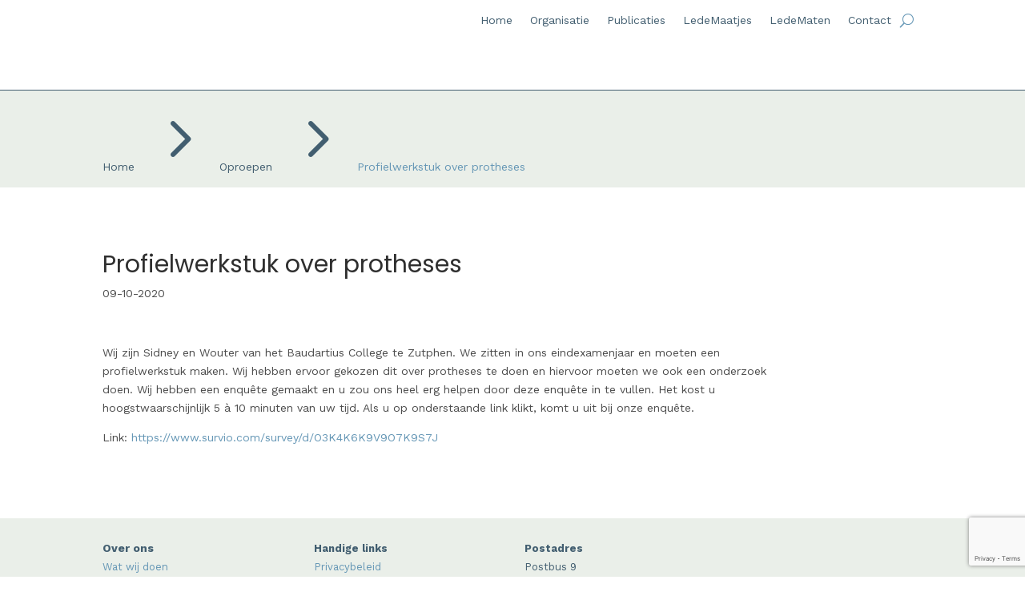

--- FILE ---
content_type: text/html; charset=utf-8
request_url: https://www.google.com/recaptcha/api2/anchor?ar=1&k=6LefijIqAAAAAG3p5J35NsC1-Bbeihm0XNinkRXT&co=aHR0cHM6Ly9rb3J0ZXJtYWFya3JhY2h0aWcuY29tOjQ0Mw..&hl=en&v=TkacYOdEJbdB_JjX802TMer9&size=invisible&anchor-ms=20000&execute-ms=15000&cb=2ds7nzbm7l0m
body_size: 45521
content:
<!DOCTYPE HTML><html dir="ltr" lang="en"><head><meta http-equiv="Content-Type" content="text/html; charset=UTF-8">
<meta http-equiv="X-UA-Compatible" content="IE=edge">
<title>reCAPTCHA</title>
<style type="text/css">
/* cyrillic-ext */
@font-face {
  font-family: 'Roboto';
  font-style: normal;
  font-weight: 400;
  src: url(//fonts.gstatic.com/s/roboto/v18/KFOmCnqEu92Fr1Mu72xKKTU1Kvnz.woff2) format('woff2');
  unicode-range: U+0460-052F, U+1C80-1C8A, U+20B4, U+2DE0-2DFF, U+A640-A69F, U+FE2E-FE2F;
}
/* cyrillic */
@font-face {
  font-family: 'Roboto';
  font-style: normal;
  font-weight: 400;
  src: url(//fonts.gstatic.com/s/roboto/v18/KFOmCnqEu92Fr1Mu5mxKKTU1Kvnz.woff2) format('woff2');
  unicode-range: U+0301, U+0400-045F, U+0490-0491, U+04B0-04B1, U+2116;
}
/* greek-ext */
@font-face {
  font-family: 'Roboto';
  font-style: normal;
  font-weight: 400;
  src: url(//fonts.gstatic.com/s/roboto/v18/KFOmCnqEu92Fr1Mu7mxKKTU1Kvnz.woff2) format('woff2');
  unicode-range: U+1F00-1FFF;
}
/* greek */
@font-face {
  font-family: 'Roboto';
  font-style: normal;
  font-weight: 400;
  src: url(//fonts.gstatic.com/s/roboto/v18/KFOmCnqEu92Fr1Mu4WxKKTU1Kvnz.woff2) format('woff2');
  unicode-range: U+0370-0377, U+037A-037F, U+0384-038A, U+038C, U+038E-03A1, U+03A3-03FF;
}
/* vietnamese */
@font-face {
  font-family: 'Roboto';
  font-style: normal;
  font-weight: 400;
  src: url(//fonts.gstatic.com/s/roboto/v18/KFOmCnqEu92Fr1Mu7WxKKTU1Kvnz.woff2) format('woff2');
  unicode-range: U+0102-0103, U+0110-0111, U+0128-0129, U+0168-0169, U+01A0-01A1, U+01AF-01B0, U+0300-0301, U+0303-0304, U+0308-0309, U+0323, U+0329, U+1EA0-1EF9, U+20AB;
}
/* latin-ext */
@font-face {
  font-family: 'Roboto';
  font-style: normal;
  font-weight: 400;
  src: url(//fonts.gstatic.com/s/roboto/v18/KFOmCnqEu92Fr1Mu7GxKKTU1Kvnz.woff2) format('woff2');
  unicode-range: U+0100-02BA, U+02BD-02C5, U+02C7-02CC, U+02CE-02D7, U+02DD-02FF, U+0304, U+0308, U+0329, U+1D00-1DBF, U+1E00-1E9F, U+1EF2-1EFF, U+2020, U+20A0-20AB, U+20AD-20C0, U+2113, U+2C60-2C7F, U+A720-A7FF;
}
/* latin */
@font-face {
  font-family: 'Roboto';
  font-style: normal;
  font-weight: 400;
  src: url(//fonts.gstatic.com/s/roboto/v18/KFOmCnqEu92Fr1Mu4mxKKTU1Kg.woff2) format('woff2');
  unicode-range: U+0000-00FF, U+0131, U+0152-0153, U+02BB-02BC, U+02C6, U+02DA, U+02DC, U+0304, U+0308, U+0329, U+2000-206F, U+20AC, U+2122, U+2191, U+2193, U+2212, U+2215, U+FEFF, U+FFFD;
}
/* cyrillic-ext */
@font-face {
  font-family: 'Roboto';
  font-style: normal;
  font-weight: 500;
  src: url(//fonts.gstatic.com/s/roboto/v18/KFOlCnqEu92Fr1MmEU9fCRc4AMP6lbBP.woff2) format('woff2');
  unicode-range: U+0460-052F, U+1C80-1C8A, U+20B4, U+2DE0-2DFF, U+A640-A69F, U+FE2E-FE2F;
}
/* cyrillic */
@font-face {
  font-family: 'Roboto';
  font-style: normal;
  font-weight: 500;
  src: url(//fonts.gstatic.com/s/roboto/v18/KFOlCnqEu92Fr1MmEU9fABc4AMP6lbBP.woff2) format('woff2');
  unicode-range: U+0301, U+0400-045F, U+0490-0491, U+04B0-04B1, U+2116;
}
/* greek-ext */
@font-face {
  font-family: 'Roboto';
  font-style: normal;
  font-weight: 500;
  src: url(//fonts.gstatic.com/s/roboto/v18/KFOlCnqEu92Fr1MmEU9fCBc4AMP6lbBP.woff2) format('woff2');
  unicode-range: U+1F00-1FFF;
}
/* greek */
@font-face {
  font-family: 'Roboto';
  font-style: normal;
  font-weight: 500;
  src: url(//fonts.gstatic.com/s/roboto/v18/KFOlCnqEu92Fr1MmEU9fBxc4AMP6lbBP.woff2) format('woff2');
  unicode-range: U+0370-0377, U+037A-037F, U+0384-038A, U+038C, U+038E-03A1, U+03A3-03FF;
}
/* vietnamese */
@font-face {
  font-family: 'Roboto';
  font-style: normal;
  font-weight: 500;
  src: url(//fonts.gstatic.com/s/roboto/v18/KFOlCnqEu92Fr1MmEU9fCxc4AMP6lbBP.woff2) format('woff2');
  unicode-range: U+0102-0103, U+0110-0111, U+0128-0129, U+0168-0169, U+01A0-01A1, U+01AF-01B0, U+0300-0301, U+0303-0304, U+0308-0309, U+0323, U+0329, U+1EA0-1EF9, U+20AB;
}
/* latin-ext */
@font-face {
  font-family: 'Roboto';
  font-style: normal;
  font-weight: 500;
  src: url(//fonts.gstatic.com/s/roboto/v18/KFOlCnqEu92Fr1MmEU9fChc4AMP6lbBP.woff2) format('woff2');
  unicode-range: U+0100-02BA, U+02BD-02C5, U+02C7-02CC, U+02CE-02D7, U+02DD-02FF, U+0304, U+0308, U+0329, U+1D00-1DBF, U+1E00-1E9F, U+1EF2-1EFF, U+2020, U+20A0-20AB, U+20AD-20C0, U+2113, U+2C60-2C7F, U+A720-A7FF;
}
/* latin */
@font-face {
  font-family: 'Roboto';
  font-style: normal;
  font-weight: 500;
  src: url(//fonts.gstatic.com/s/roboto/v18/KFOlCnqEu92Fr1MmEU9fBBc4AMP6lQ.woff2) format('woff2');
  unicode-range: U+0000-00FF, U+0131, U+0152-0153, U+02BB-02BC, U+02C6, U+02DA, U+02DC, U+0304, U+0308, U+0329, U+2000-206F, U+20AC, U+2122, U+2191, U+2193, U+2212, U+2215, U+FEFF, U+FFFD;
}
/* cyrillic-ext */
@font-face {
  font-family: 'Roboto';
  font-style: normal;
  font-weight: 900;
  src: url(//fonts.gstatic.com/s/roboto/v18/KFOlCnqEu92Fr1MmYUtfCRc4AMP6lbBP.woff2) format('woff2');
  unicode-range: U+0460-052F, U+1C80-1C8A, U+20B4, U+2DE0-2DFF, U+A640-A69F, U+FE2E-FE2F;
}
/* cyrillic */
@font-face {
  font-family: 'Roboto';
  font-style: normal;
  font-weight: 900;
  src: url(//fonts.gstatic.com/s/roboto/v18/KFOlCnqEu92Fr1MmYUtfABc4AMP6lbBP.woff2) format('woff2');
  unicode-range: U+0301, U+0400-045F, U+0490-0491, U+04B0-04B1, U+2116;
}
/* greek-ext */
@font-face {
  font-family: 'Roboto';
  font-style: normal;
  font-weight: 900;
  src: url(//fonts.gstatic.com/s/roboto/v18/KFOlCnqEu92Fr1MmYUtfCBc4AMP6lbBP.woff2) format('woff2');
  unicode-range: U+1F00-1FFF;
}
/* greek */
@font-face {
  font-family: 'Roboto';
  font-style: normal;
  font-weight: 900;
  src: url(//fonts.gstatic.com/s/roboto/v18/KFOlCnqEu92Fr1MmYUtfBxc4AMP6lbBP.woff2) format('woff2');
  unicode-range: U+0370-0377, U+037A-037F, U+0384-038A, U+038C, U+038E-03A1, U+03A3-03FF;
}
/* vietnamese */
@font-face {
  font-family: 'Roboto';
  font-style: normal;
  font-weight: 900;
  src: url(//fonts.gstatic.com/s/roboto/v18/KFOlCnqEu92Fr1MmYUtfCxc4AMP6lbBP.woff2) format('woff2');
  unicode-range: U+0102-0103, U+0110-0111, U+0128-0129, U+0168-0169, U+01A0-01A1, U+01AF-01B0, U+0300-0301, U+0303-0304, U+0308-0309, U+0323, U+0329, U+1EA0-1EF9, U+20AB;
}
/* latin-ext */
@font-face {
  font-family: 'Roboto';
  font-style: normal;
  font-weight: 900;
  src: url(//fonts.gstatic.com/s/roboto/v18/KFOlCnqEu92Fr1MmYUtfChc4AMP6lbBP.woff2) format('woff2');
  unicode-range: U+0100-02BA, U+02BD-02C5, U+02C7-02CC, U+02CE-02D7, U+02DD-02FF, U+0304, U+0308, U+0329, U+1D00-1DBF, U+1E00-1E9F, U+1EF2-1EFF, U+2020, U+20A0-20AB, U+20AD-20C0, U+2113, U+2C60-2C7F, U+A720-A7FF;
}
/* latin */
@font-face {
  font-family: 'Roboto';
  font-style: normal;
  font-weight: 900;
  src: url(//fonts.gstatic.com/s/roboto/v18/KFOlCnqEu92Fr1MmYUtfBBc4AMP6lQ.woff2) format('woff2');
  unicode-range: U+0000-00FF, U+0131, U+0152-0153, U+02BB-02BC, U+02C6, U+02DA, U+02DC, U+0304, U+0308, U+0329, U+2000-206F, U+20AC, U+2122, U+2191, U+2193, U+2212, U+2215, U+FEFF, U+FFFD;
}

</style>
<link rel="stylesheet" type="text/css" href="https://www.gstatic.com/recaptcha/releases/TkacYOdEJbdB_JjX802TMer9/styles__ltr.css">
<script nonce="5bpvNtiTDxSsGtc2k7Efmg" type="text/javascript">window['__recaptcha_api'] = 'https://www.google.com/recaptcha/api2/';</script>
<script type="text/javascript" src="https://www.gstatic.com/recaptcha/releases/TkacYOdEJbdB_JjX802TMer9/recaptcha__en.js" nonce="5bpvNtiTDxSsGtc2k7Efmg">
      
    </script></head>
<body><div id="rc-anchor-alert" class="rc-anchor-alert"></div>
<input type="hidden" id="recaptcha-token" value="[base64]">
<script type="text/javascript" nonce="5bpvNtiTDxSsGtc2k7Efmg">
      recaptcha.anchor.Main.init("[\x22ainput\x22,[\x22bgdata\x22,\x22\x22,\[base64]/[base64]/[base64]/[base64]/[base64]/[base64]/[base64]/[base64]/[base64]/[base64]/[base64]/[base64]/[base64]/[base64]\\u003d\x22,\[base64]\\u003d\x22,\[base64]/woPDrMOpwoQnwprDssKhwrbCjcKIVT4OwobChlHDnFAiwqvCusKJwpY/CsKzw5dcKMKqwrMMOMKFwqDCpcKmXMOkFcKRw7PCnUrDmsKNw6onXcOBKsK/XsOSw6nCrcOiF8OyYzHDmiQsw55Pw6LDqMOGAcO4EMOsEsOKH3ksRQPClwjCm8KVPgpew6clw5nDlUNHHxLCviBmZsOLJMORw4nDqsOqwrnCtATCh17Dil9Sw5fCtifCpcOYwp3Dkg3Dj8Klwpd4w5Nvw60gw4AqORTCmAfDtUI9w4HCixBMG8OMwoYEwo5pOMK/w7zCnMO0CsKtwrjDnCnCijTCoRLDhsKzDSs+wqlNR2IOwpvDvGoRIT/[base64]/WDHCmcKnwoIfwop3wqrCkcKyw5rDilZZazB4w7JFG1IFRCPDqMKawqt4b1NWc2obwr3CnH/DqXzDljvCnD/Do8KHeioFw7LDpB1Uw4bCv8OYAg/DlcOXeMKJwox3SsKKw4BVODzDvm7DnV7DoFpXwo5Vw6crVcK/[base64]/ZUIMA8KoWMO0ScOqw7BAwrMcdSHDvEUdw4FTVH7DjsOtwqZ2WsKzw5YXRn1kwrd5w70EacOCbSrDtm1jUMKXLwA7QcKMwpNLw7jDrMOScR7ChTzDoznCl8OcFznCqcOLw6PDkFHCpcO1woXCqUhqw6/[base64]/DvsKRbjjCucOTZsKoYSTDhsKYwq7CqH8BAcOCwpPCmQ8/w7JawqbDvxcYw4cJYz1aWMOLwqp1w7AUw6wzJnlKw6sbw4dEZCJvHsOQw7XCh1Nqw5QdTDwwQFPDgMKzw61OdcOydMOzFcObeMKewrPCuWlwwojDjsOIP8K/[base64]/w5jCrnfDpXwCTgdNAcOfYwQ/XxHDuDvCtsKlw7PCocOJVlTCr17DoxgCYHfCrsOsw4EGw7NHwo4qwrZsXkXCunDClMKDfMOTNMOucD4cw4TChVUiwp7CsjDCpcKef8O6PVrCrMO5w6rCjcKHw645wpLCisO2w6/Dqy46w69eD1jDtcOKw6LCkcKWXRkmEgUkwpsMTMKvwqFvD8OdwpDDr8OUwoHDqsKGw7Nyw5rDucOVw49pwph+woDCoR8kb8KNW15CwqjDqMOgwqB5w69/[base64]/LGhTJ1MHVMO3P38qw5hVLcOtw5TCpn1JKW/CkwfCgT4LWcKEwoVLd2QkbALDlMKEwq8ydcK8JMOxPgASw7hFwrLCgG/DvsKbw4HDvMODw5rDmT4cwrrCrG5qwoLDt8KvE8Khw7jChsK2WWfDhsKFYcKXJMK6w5J8ecOAQ2jDlMKsLRHDqsO4wqzDuMOYFsKlw5PClVnCmsOBXsK4wrgoGjjDm8OMLsOGwqt/[base64]/w6LDnsKSBsOww5/Dh8KTcnsTwonDkT4BwobDkMKwZignUcO4TiHDt8OFwpzDjQBHOcKXDn3DscOjcAkEZMOTT1Jlw5LCiWUnw5hMNl3DjsKzw6zDk8Kfw7zCvcOBKcOIw6nClMOPT8KVw53DvsKBwrfDiXcONcOkwozDv8OXw6U4ETYpPsONw5/[base64]/[base64]/CrsKfwptkwrVXMw/[base64]/DmcKJwo3CmTHDjcOBwpAOw7HDqETDhU5tHQ8EPDfCgsKrwq4pK8Odwr57woAJwqoFUMKlw4XCg8OqdCp9ecKRwpdfw5bDkjVCPsOOV2HCncOKKcKsZ8O7w4dMw4sQasO1OcK1McOvw4bDlMKFw7/CmcO0CxzCoMOEwqcow6DDpXdBw6Z6wp/DnUIYwoPChHUmwoHDvcKIFwUkH8Knw7dXN1/Dh2HDnsKLwpE8wovCtHvDicKIw5IvcRoVwr8uw6bCmcKVQMK8wobDiMKtw7E2w7rDnsOGwqs+L8K4wrYpw5PCjw0lOCs6w5fDtlYpwqHCjcKUIsOrwpdZWsOIUcK9wqJLwqDCpcOkw7fClkbDkB/DhgLDpyXCgMOufFHDqsOkw59oW1XDmhPCkH/DkR3DlgMZwobCpcK8YHglwpcGw7vDn8ONwrMXN8K8TcKhw6UAwqdSBsK6w4fCvsO4w55PVsO/QhjCmA/DisK+fW3CkRRvRcOPwqcgw43CnsONHBPCvD8HI8KUJMKQXAd4w5QrHcO0F8OhSMObwosjwqN9bMKNw5YLBglvw41bf8Kywppmw4Rpw6zCjWdwJcOow54bw4YJw5jDt8OVwqrDgsKpMcKzQUYlwrI4fcKkwoPCowzDkMK0wp3CpMKKKw/DmUHDvsKpR8KYCX4xEmgKw7vDrcORw5onwoF7w4ZKwpRCAUJTOG8Cwq/Ci2FGDsOHwovCisKdVwHDh8KiDkgAw7NPDMKKwq3Di8O0wr9RAT1MwoZRe8KfNRnDusK7wpwtw5PDssOvJMK7FcODWMOSA8K+w7/DvsO5woPDjQjCvMOUdcOMw6V9EH/CoDPCg8OhwrfChsKbw5PDljvCo8Otw7wwE8KjPMKOWykCwqxWw7EzWVBpJsOUWTnDlxXChsOnUEjCrWrDikNAFcKtwqTDnsOdwpN+wqY7wolVT8K3DcOFQcKTw5UzQ8KxwocfHSzCt8KYYMK5woXCnMOIMsKjLgHDsVlGw6JOTCPCpgo7KMKswrnDvn/DuChna8OVRmfDlgTCpMOxdcOSwoPDtH4pFsOGOMKHwp5TwoDDmGrCuhMfw4PCpsKfWMK0QcKzw6hMwppMKsOZGiArw58/KxzDrcKcw4R+KcOdwpDDvUBiCsOBw6LDvMKBw5jDnEkAdMKyFMKgwoVsPWoVwoxAwpjDrMO3w68eER7DmB/CksKGw5dFwrNcwrrCpyt3GsOUPSZFw73Do2zDvcO/w5VEwpXCpsOMBhwCQsO7w57DsMKnG8KGwqN5w550w4FLacOAw5fCrMOpw5vCgsOWwq8EHMOPEjvCkBQzw6I+w6gXWMKYLipTJCbCisKtcgZRPmFDwq8fwpvDuDjCh0lvwqIkEcO8SsO3woZATcOHC3wZwobCqMKUdcO/woLDr2BbPsKHw6LCmMO7XSjDvcOsVcOfw6XDmsK9JcOUTcOSwq/[base64]/[base64]/wpETPMOXWQlyVMO/w5cgw7LDhGBBS8OVAAl2wp/DsMKmwpzDiMKqwoLCpcKhw40zHsKSw5xqw7jCisOWBQUtwprDmMK7wofClsKnY8Knw6wVNHp7w54IwrxVfUl+w6l5CsK3wqVRVifDnFh6VHbCm8K0w63DgMOqw4pSMEDDoS7CtjnDqsOWLynCrg/CncKnw4lmwozDk8KsdsKUwrcZM1Rgwq/[base64]/wpMiw41RwrXDiTPChcObGUYNWMKsKBQHOMOvwp/CjsO4w7XCm8KSw63CgsKkXU7DscODwq/DmcOAPVEPw4l/[base64]/DnsKGwonCocOKGx7CgMOTw4XDklorwr/Cl1HCjcO1d8K7wobCiMKMXwLDtQfChcKwFsOywoDCiGd0w57CoMO7w79XIcKNA2PCiMK6ZQZ1wp3CtjpbHMO6wrN3PcKHw7xVw4o1w5Qcw60/SsKawrjCmcKVwpvCgcK8BH7Cs27Dk3DCty1jwpbDoic6b8Klw7FEWcO5BDljXw0IUMKhwpHDmMOiwqfChcKMC8KGHicebMOadis7wq3DrMOqw7LCq8O/[base64]/DvcKkwrbDnWZJacK/eF7DjAjCmcOiwqdsaDTCrMKVTwMeRSjDg8OAwo5Hw6TDlcOpw7bCi8KswqvCghHDhhsdXiRNw6jCusOXMx/DucK2wqN9wpHDqsOVwq7Cv8Kxw6/CpcOVw7bDuMKtCsKJa8OvwpzCmEpLw7HCmDNucMOKBCkiFMOmw6sPwotsw6/DgMONLWhTwp0KVMO7wpxSwqvCr0TCjmDChiQ2wqHCugwqw5sKbVHCjlDDucO7JcOuaQsEfsK/a8OJM2XDtTPCgcKhQDjDi8KZwrjCvSskTsOATMKww50LRMKJw7nCjD0hw5jCg8OwOHnDnQPCpMKlw6fDuyzDpkkqfcKUFgDCkE3CtMOJwoIkTsKGaisUbMKNw5bCtDXDksK3AMOGw4nDs8KSwoQiAyrCgEbDswpHw7hXwpLDj8Knw4/[base64]/DsB7DtcKdRsKHUETDocKBwqpWRj/[base64]/ClMO9w7TDix9KeE1kS8Kuwqg4bVvCqR7DgnfCrcKQEMK5w6sxfMK1KcKmWMKMcEtDB8O2LHpYMRDCmwbDthJdMMO9w4TDhcOww44yG3XCin4rwqnDljHCmFwXwo7DgsKAGDrDiBDCnsOGGDDCjWHCqsKyAMOZHcOtw7bDusOHw4g/w7vClsOCLSrCnBbCuE3CvWVcw53Dlm4KXXIRD8OQZsK2wofDt8KFG8KdwrQYKcOWwo7DucKQwo3DtsOhwoPCshHCsRTCkGc5P0jDlyTDh1PCosOnB8KWUXQiE13CksO0CVPDr8K9w7nDuMOaXiQtwonClgXCtsKawq1/w55oVcKXNsKiM8K/EXDCgUXCrMOWZ1h5wrgqw7l0wqXCuV0xbxQ3DcO5wrIePxXDnsKuAcKAMcKpw7x5w6jDmhHCjGjCoQXDpMOWE8KCJiltHA4ZcMKbMcKjF8O9Bjc6w6XCjSzDv8OwDcKjwq/Cl8OVwrFaZsKqwo/CrQXDtsOSwpDDtSEowo54w5nDvcOjw5rCpT7DnkADw6jCu8Kqw79fwpPDjypNwo3Cr0EaHcOJHMK0w6wqwqk1wozClMOYQw9mw5wIw5bCvGHDgl3DmkTDnWgqw7YkTsKDUWfDmkAcYGcRRMKJwoTCmxBuwp7DhcOkw5fCl21zIx8Ww7PDtFrDsXs5CCZkWsK/wqQmd8K6w7zDllgqbcOmw6jCtcKiVcKMW8OZwp4ZNMOGGUs8csOCwqbCjMKtwqM4w6tVai3CmX3Cv8KQw7DDnMO+MRd4fGcKAEvDnFLCkwnDlhZww5rCl0HCmnnCg8KEw78QwoAeHUpvHcOSw5jDpxsAwo3CiTJqwrPCvFEtwooTw4Fdw5wswp/CosOuDsOkwpFaRCk7w4PDniPCpsKxQChSwqHCvAgfIsKHKAEOGkRXGMKNwp/CuMKGYcKdw4XDggPCmx3CrjMPw7TCsT/DmArDg8ONWHonwqvDuTzDtDvCnsKAZB4UfsKew5xZcBXDv8KIw7jClMKIbcOFwpUsJCUWSgrCgAHCgMOMPcK6XUHCqEd5c8KBwpJHw45fw7rCpsKtwrnCpsKGD8OwPwjDpcOmwrTCvVVJwpoqDMKLw5hLQsOVIE3DknbCtC0ZIcKQW1/CvcKbwprCrzvDvw/[base64]/[base64]/CsOHwrJcw7nDsFbCoMKjccKaw4LCnMKxFcKhwojDocOadMKMNcKtw7DChsKcw4AWwoNJwqfDhkwqw43CkArDqsK2wrNcw43DgsOiYG3CvsOJNQrDi1vCk8KRGg/CpsOyw7HCqwtrwoU1w5UFb8KBVAhwfA1Hw5VbwqfCqx09X8KSC8OIXsKowrjCpsO4XjXClcOWc8KmM8OpwqI3w4t2wrPDssOVw4xRw4TDosK2wroLwrrDh0zDvB89wplwwq1/w6zDgQBeGMKdw7/DkcK1cg0JHcKWw59Gw43Dm1o7wqbDuMKwwrjCgMOqwovCpsK7SsKYwqxZwp4VwqJHw6jClg8awojCjSbDtArDnA1NTcO6wqNGw4QdVMKfw5DDpMKzWi/[base64]/SibCuA3DscOQwqoLw6XCkzfDsC56wpvDsyxHGSI4w5kKwozDvsK2wrQOw6UfPcOOXCRFJAJFcH3CnsKHw4E7wp0Tw4/DnsOWFsKBSMKeBkDCokzDr8OpTxkmD0BWw71yMWfDicKBf8KCw7DCukzClMKtwqHDo8K1wojDjRzCj8KKUHLDicOewr3DhMOuwqnDv8ObYVTChivDpMKSwpXDi8OXQcKyw43DtENLMR4bU8O7cVZPGMO1GMOUBUV7wq/[base64]/CvEc6wpLCssOLwqzCsMK5w7xnO3JZekXCsDgTUcO/[base64]/DrsKnwp1DZMKqXMKCw49+OcKYCsOLw5rCnlrCp8OIw6wNQsOlWDcpBMOww6nCo8OCw63Cnl90wr5rwpXCiT8rHglSw6/[base64]/PRLCrAfDm8KrwoTDmsO7w4rCrMKzWcK5w6/CpQHDoVDDrVQwwpLCtMKtbsKzIsK6PWFewqYRw7A1KDjDowhQw6DCsjLCoWxdwrTDpEHDjHZZw4zDol5Ew5AQw6vCpj7DrD8Xw7zCs2ApMn9vWXbCmT8DNsOUVh/ChcKwXMO0wr5OF8O3wqTCocOHwrrCniXDnXB/PWEkJ1d8w5XCpREYTjbCsCtpw6rCuMKhw65ULMOJwq/DmH51HsKeFh/CuFvCvR0ow53CmcO9ETZXwp7DrCzCvsOPY8K8w5sIwqM5w70rasOSHcKJw6/DtMKjNC9Gw5jDmsK6w44TasK4w6bCnxrCjcOTw6UUwpDDm8KRwrHCsMKUw43DgcK+w5ZWw5zDucOJRU4HYsKnwpHDscOqw68rNmUywqZaf03CpnLDhcOWw4/CjcK2bcKkUCfDhXcFwrgOw4Znwq3CphTDqcO5YR7DgWzDisKjw7XDhh3Dl0nChsORwqNiHFfCrHEcwrJcw71Uw5FHJsO9Ch5yw5nCrsKVw5vCnwnCoD/[base64]/CrMKCK8OmwqDDvsOtcMK4wpMWOMK8woFIwoHCtsK6eGtcwoUDwpt+wpk6w6rDvsOPXcK+w5NkVTPCqk4fw6U9SDBAwpgWw73DoMOHwrnDlMKdw6wqwo1dDnzCvMKPwonDrl/Cm8O/[base64]/CkFwJw4XDtsKSA8KSwr9FSV14wr7CssOZcFjCv21aw5Ifw6l4NMKie09wSsKONiXDqjx5wo0swozDosOXYMKVPsOKwpx3w6nDscKkYMKuWcKXTsKnMkMkwp/ChMKJKwLCj2DDrMKbB2MDbhREDQfCp8O6O8OLw7pHHsKiw6MYF2PCpAbCo2jDnl7CmMOEaT3DkMOuHsKHw4YES8KxIArCvcKvNyNlY8KiOjdtw7VtRsKyVAfDtMOEwoTCthxbWMK+ez89wrwzw5/CqsOcBsKMBMOUwqJ0wonDlcK9w4fDvnE8BcOow7lPwpHCs3cSw6/DrT3CusKDwogawrvDuwXCrAtDwocpRsKTwqDDkhDDsMK4w6nDrsOdw61OV8OuwrpiScK/C8O0UcKwwprCqB9kw7ILRE0sVFUDfBvDpcKTFwbDhMOUbMOHw7zCoSzCicKFTjV6D8OYeWI3RsOpNjjDiF9aNcKnw43DqMKtdnrCt0DDvsOKw53CsMKtX8KEw7DCiDnCvMKdw4NuwrEQMz/[base64]/[base64]/Do8KzwoJ6H8KAZTzDtcOENcOsJsKxwoIcwpPDrnwjwrvDrGZxw4LDgWhFZBLDuGXCt8KpwozDr8O1wp9uAjZ2w43DvsK/QsK/[base64]/QTcxwobDqyzDh8O5w4I1w47DrXHDtAViD2nDtlLDokwFNgTDuHHCnsKTwqjCk8KWw4Uoa8O5HcOHw4TDkTrCuw3CnB/DrjTDpGXCk8O7w6B/wq5Xw7dsQn/ClcOOwr/DuMK/wqHCkFbDmcKRw5dHPw4ewpYiw4k/SQTDiMO6w4Qyw7VWPBbCr8KLSsK5ZH4DwqlJFWnCn8KlwqvDscOcYlfCuh7CqsOQa8KeZcKJw6nChsK1JX1KwrPChMOJEsKBMivDoGbCkcOvw6QTBzDDhwrCsMORwpvDhkoyM8O9w60IwrogwoMdOSkJCEgow5LDtRgvIMKywrcHwq8iwqzDvMKqw5XCrUsdwrknwrk/[base64]/CtifCicKwPG0ewrfCiyBxwr3DjcK+w7XCvsOqDUDCvQ/DgA7DtjJ7OsOCCxcDwqLDlsOoFsOHB00GVMKFw5ctw4TDo8Ohc8Kze2LDgRLCvcK6a8OvD8K/w4sRw4bCuBgMZsK/w4o5wol2woh1w5B8wqkLwrHDgcKmW2rDr0h9YwnCpX3CvjgadSoCwo0Hw47DvMOpwq4wfsKELUM6BcOgLsKcbMK5wqxkwp93R8O9Dh5cwr3CssKawqzDuBYJXUnDjkFce8KZNW/DlQnCrnbDucKQJsOkw43CtcKIRcOxThnCkcOywoNrw7cNaMOkwqfCtxDCn8KcRAp7wo8Zwq7CsRzDryXCuRE8wr5OGhrCjsO6w77DhMOMVcK2wpLDpT7CkhJifiLCgj4oZ2p1wofDm8O0e8K8w7okw5rChmTCusOxQULCk8KSw5PDgUJ0wothwo/[base64]/DiMOdRCjDqMK5LsO4PcKBDU7DuwDDqMO+w7/CtMO3woFMwq/DtMOBw43CocO9QlRDO8KQwqlow6XCgFB6VSPDlX4RDsOKw5rDrMOEw7wrRcOaGsO3csOcw4TDvB52A8O3w6fDl3nDt8OjTnsuwo7DiT4uBMOKUn7Ct8Khw6MzwpFXwrXDgwZDw4LDlMOFw5/DmEJCwpDDqsOfKmpowoHCsMKwC8OBwp8Ifk99w69ywr/Dlys/wpXDmXFHIRTDjQHCvzjDqcKNDsOUwokWK3vCgBnDtFzCtj3DtgYIwqpSwrFQw77CjjvCigDCtMO7PUXCjW/DvMKLIsKAZDRVDnnDumttwrjCpsKjwrnCtcOkwpnCtgnCgknCkXbDsQbCkcKXRsKGw4kxwqh3KmpTwqLDlXpnw4lxH0Q+wpFNP8KUOjLCjWhTwr0sbMKSE8KMwp9Cw4PDocOSJcOyDcOcECcRw7DDkcOea3BuZsK0w7IcwqTDpzfDi3/DssKPw5ZMVxcXOUU5wo57w58lw61pw6dRMEMhPnbCol89wod7wqhsw7/CncOWw6rDpnfCpsK9FR/DqzbDlcK2wpdmwok3XjzCgcKwPilTdGg8JD/Dg3pKw6jDosOaPMOcUMK0Xnl1w4U9wq/[base64]/[base64]/[base64]/Ck2jCqSnDj8OqwqM5worCuMO9f2RqSsOdw6LDglnCih3DiwDDrMK+EUkdAV8banVow4Qfw5h1wq/Cq8KLwqlYwobCikHCi2DDkTU2A8OpLx9VA8KRE8Kpw5LDicKYa2wGw7rDpcK3w4hFw6/Dm8KYZE7DhcKoSi/[base64]/DgMKzwqgmfElEw7IGwoIsw4bCkULCrAoHEcKDbjAAw7bDnDHCqMK0d8KrP8KqRsK8w7DDkcKbw71eCHNXw67DssOIw4vDvMK8w7YEVMKLW8Oxw7llwqXDsUfCvcKBw6PCsVDDonllME3DmcKJw4srw6bDpF/CkMO5VsKRCcKWw7nDrMKnw7xFwprCmhbDrcKzw6LCrH/CmsOOBMOJOsOLTDzChMKON8KyFUp4wqlAwr/DuGvDiMOUw4xSwqQEfWxuw7/[base64]/ChsO5w6TCr8KwDARPwooCw4lrGwZ5ZMOeTcKowq3Cv8KnFkHDnMKQwoEfwppvw5BjwrbCn8K6TcOnw6/DgGnDi0nClsKrJcK9GC0bw7LCp8KCwojClzVvw6fCvMK/w5c2CsOcNsO2IsKCYA53UsO0w47Cj1kATMOaS1kfcgPCj0LDm8KpDHVPw6/DhFllwqBIFS3DoQBrwpHCpybCk08YRkFOwrbCl21gZsOWw6UQwpjDjSQGwqfCpylpTMOvAsKSA8KrEcKAWRvCs3JJw5/[base64]/[base64]/wrh8AMKwdCMCRg/DjFvDg8Kfw4tbCn7DoiZvSg49TAtEIMK9wpfDtcOJDcOMYW9uCWnChMO8NMOyA8KMw6QcWcOxwrBsJ8K9woYcBR4DGFoAUkAZUMOzEW/Crk3CgQwIw4R9w4XCi8OrGkpuw5JudMOswr/Cp8K5w6vDkMOEw7vDkMOpLsKuwrg7wpnCmBfDoMK/SMOGAcO+XhzChn1Mw78xf8OCwqrDv1hdwrxEdMK/EkfDj8Oqw519wqTCgnY3w6fCukd2w5vDrDsAwqY8w6RoLWzCjsK/[base64]/CnsKqwqASw7vChGtwFMOjez3Ch8KTF8O9w4QUw7xtNlnDqcKpIx3CiTxqwrIwEMK1w7zDmH7CvcOywqkJwqHDrTIcwqcLw4nCpznDsFTDhMKFw4HCp3zCt8Khw57DtcOYwo8bw6nDih5BTWx1wqRLWsKnYsK4EsOswr9kWxLCpHzDrlPDuMKJJm/DmMK4woDChwIDw4XCm8OwAAPCtlNkesKuQC/DnBUWOHJ7csO5LWcdXUfDqxHDqm/DlcOSw7jCs8OaesObEV/[base64]/[base64]/Cj8OEw7PCqzUFYMO/w61Sw51gw7/CvMKaw58zfcOHG28Cwqtow6nCnMKESnM0DAlHw41KwqMFwo7CgmjCq8Kgwr4sJsODwqTCi1DDjU/DvMKJTDjDmQVDIxbDnsK0bwINXh/DkcOzVy9lZcOhw5oTHMOYw57CuA3DmWkiw7k4Exd6w4QzBXnCq1rCpTbDvsOnw4HCsA0fBHbCrlY1w6XCg8KyJ3sQOGvDsxkjacKywo7CgXXDtxnCk8OtwpjDgR3CrE3CosOywojDk8Kka8OGw7hwLzVdeH/[base64]/DgQLCvMKtw5VQwq5LK0piwqHDgsKSw4bCgiVcw4bDo8KIwolEQU9wwq3DvTjDoyhHwrzCiRnDjw0Cw6/CnB3DkDwNw4XDvAHDs8O8P8OoecK5wqjDpBbCu8OXA8O1VHcRwpHDsG/CmsO0wpXDgMKna8OJw5LDkWdZSsKWw4PDqcKpa8O7w4LCqMOtTsKGwpB6w5wgMRQ7bMKMOsK1wrEow50mwrZzSVZOID7DuR/DucKww5Q/[base64]/Cqm0CY2B2SsOuP8Krw6HDs8OBw5IyMcOVwqTDqMOMwqgsBUQzb8KUw4hrQsK/[base64]/Dol7Di8Kyw6TCuMKTDBzDqiTCi8OxwqAZw7XDnsO6w7gTw5dpLiLDv3nCiwHCpsONGcKqwrgLHBjDpMOtw7hOZD/DjsKQw7/[base64]/Dm8ONFsOBwqB6IMKww5/DomEuwq5awqF6SsKIYCzClMO+RMKTw6DCrMKTwpYUSTzCmAjCrWgJwr4pwqHCk8KmUx7DpsK2HBbDu8O/[base64]/w5zCl8KpJcOUNC83WHrCuMKHV8OVfMOcfFkpH2jDicKeVsOjw7DCijfDslNdeGjDmjwIW14bw6PDth3DqjHDrArChMODwpnDsMOZAcOyCcOhwpVmY2tfYMK+w5nCo8K4bMOaK15UA8OIw6lpwq/Dr35mwq3DtsKqwpAwwrUuw4nClADDum7DgV/ChcKbQ8OUbDhOw5LDk1nDsgp1W0XCjAfChsObwrrDsMOzHjx7wpnDqcK3K2PCt8OlwqZJwo4RSMOjBcKPPcKkwo8NHcOEw5Mrw5TDghUOLi5IUsO6wppqbcO2Zyh/[base64]/[base64]/wocDw4QxwobCnWl2S2/DrlkNw6ZFDT0ODcKyw7LDigcxY0nCi2rCksO5P8OFw5DDmcOgTBAnMQRJNTPDtXfCnQXDhgQvw7Baw5UvwodTSzYeIcKqXh16w6odFS/[base64]/CG7CsTJhZ0PCnwfDjMKkwo/CqxjCgcKBw7HCul7CjyfCskItW8OsImM7FG/DpwlhXFQpwqTCv8OaLnlhdj3DsMOnwoItXAQ1cDzCmcOkwqnDucKvw6fCjgnDncO/w5jCmXh8wp7Dk8OOw4HCqcOKcmTDgsK8wqJqw68bwrjCgsOgw5FZw4JeFT9/OsOuJi/DgGDCqMOSSsO6F8Oow5fDhsOIKcOhw59sWsKpHlrCojIWw58kXMOWYMKBXXI0w5gnKcKoIk7Dj8KEBxDDmcKyD8O6TH/[base64]/DkVt6wrF3UsOiU8OYenh4R8Oawp3Csk5Id8KbeMKJYcKIw404w60Fw7bCkyVZwqc/w5DDpXrCucKRLXbCoRM4w5HCn8OYw79Gw7R8w69/EcKmw4l8w6jDlD7DjlwmagFcwpzCtsKJbcOfc8OXe8Oyw7nCpnHCri3DmsKoZUVQXlvDoRVyNsOwJB9LJMKAMcKwZmkLBC0qYMK+w6YKw6paw4LCmsKXEMOGwpcew6vDuU9YwqZLUcOswpwnR24vw6MuSMOnw7R/AsKSwp/DocOBwqAjwqVrwpRib00yDcO6wqcQDMKGwqPDgcKFw5NeJMKDOhQRwpUEQsKmw5XDiS8pwrTDj2IWw58hwrHDs8OKwo7ChcKEw4TDq1pEwpfCqBsLJD/Cm8KtwoYtEkd8FmnCjTHCi2d/wrBWwpPDvVpywqPCgzLDtnvCp8KgQD3Du3rDoR06MDvCg8KpRmJpw6PDsHLDvhPDnXl1w4DChsOwwoHChW97w4AFdsOlKMOAw47CgMOQccKoF8Otwo/[base64]/CmsOTXcKISsKHd8Ozw6zDkAXClXjDs1FGdG1OAcOmdCjDsBTDmlXChMO+N8OMc8O1w6kTCFbDosOhwpvDgsKAG8OowqNcw4PChl3CugFZaCh9wrTCssOiw7LCgMKcwpU4w5t3DMKWHkHCvcK6w6IswpXCkW/CpXUxw4vDul4aecKyw5zCqkZrwrMMJcKhw7NHIiFXIQQESMK0eWMeRcO2woIka2hvw6NuwqjDmMKGUMO3worDhyLDh8KHPMKJwrAZTMK7w4UVw5MTJsOiOcOHElHDokPCiV3CucOEO8O3wqpTI8K8w7odTsO4DMOTRDzDtcOBAmLCji/DrMKEcijCmX83woAswrfCqcOLExPDu8K8w6V/w4XCnmrDuCfCgcK8PA41SMKlRsO0wqrDusKtZMO1eBw2GDk4wprCtFTCr8OOwpvCk8O9bsKLCy7ClSF1wprClsOPw63DqsKsHXDCun8ow5TCh8KTw6J6WDLCmWgIwrdgw7/DmGJ5MsO6RA/Dk8K1w5tkUyUqdMOXwr4ow5fCiMOjwrglwofDmCs0wrdfC8OxHsOUwqlMw7TDv8KDwobDlkptPBHDhAlxYMOuw6/CvnwJI8K/NcKIwqzDnHxIai3DsMKXOXvCj28vA8Oow6vDo8ODSF/DrD7ClMKMbsKoMGPDvcOeFMKdwpvDskZwwpvCi8O/ScKVS8OYwqbCgwpQZB3DkjPCphJ1wrsYw5/CucKmIsK+fcKQwq8TO0hbwo/CscK6w5TClcOJwok6HzRDPMOLFcKowp98aklXwpliw6HDssOOw5U8wrDDtgh8wrjCvV8Zw6/[base64]/CgcOfw7hnQzUQw6DDmxXChMOlZQBFWkvCtizCkCU3fg9Gw4PDsTZ8bsKAG8KCDivDkMOZw4rDj0rDrsOEXGDDvMKOwps6w74KaRp4diHCr8OFN8O8KjpxIMKgw5ZjwpDCpR/Du2pgwpjCoMOcXcOrP1XClRxxw4VawrrDv8KOVnTCqVBRMcOywrLDn8OKRcOww4nCpnrDrBwdfMKKbzktXMKRL8KXwpAFwowMwrjCgMK7w5LDinQUw6TCrFBHaMOtwr0kK8KpJ1wHHcOSwprDq8Ozw4/CgVDCtcKcwr7DkXPDi1LDtB/Dv8K5LlTCvwLCtA/DrT5XwrB2wolewr7DkSU8wqjCoGIPw7XDuTHDl0jCnTnDn8KSw5k+w7zDh8KhLz/CvlnDjh9MLHnDpcOewqnCnsOIGsKHwqoUwpvDhB0Ew5/CoWJGY8KLw4HCt8KkHsKSwocwwofDsMOmRsKawoDCnhrCscOqEmhqGg13w6DCqybCjcKpwo1Gw5LDl8KEwpfCtsOrw5MRBn1iwrgVw6FDJBVXSsKsfQ/CvS5WUsOWwqEWw7ZlworCuQjCqcKzMELCgsKCwr96w657K8OewpzCkmtbGsKUwpNlbUDCqQ9+w4bDuSfCkMKKBsKOEcKHGMOfwrUdwqnCvcO0NsOfw5LCq8OrZFMPwrQew7PDr8OFQ8KtwrtbwpvCgcKmwooiR2/[base64]/CnMKiw7fCqlo+OCUTVjNVUkBGw7jCmAoEG8KHw7EGw7rDgjkvVMKQL8K/RsKHwo3CqcOXf09xVQvDuzgoKsO1JmHCoQYpwrPDtcO5QMK6wrnDjUnCocOmwpdxw7FnbcOTwqfDi8OBwrIPw5vDocKmw77CgTfCnmXDqFHDm8OKw57Dl0jDlMOxwpnDlcOJeGY/wrckw6JZMsOtLTHClsKoJQfCtcOxLTLDhBDCucKSW8OUPWJUwp/Clkdpw5Q6wppDwoDCkCTCh8KDCMKqwppPdGZMMsOfH8O2KGLCjyNsw4MqP31lw4LDqsKCO1/DvTXDpsKeXFbDusO5NSVGLcOBw4zCniEHw5PDtsKGw4HDqGgqVMOLfj0aVC0nw7IzT1BYC8Ozw6AVYHZMDxXDg8KZwqzCj8KEw4cnWAp5w5PCmg7CoEbDnsONwpNjNsOWH2t9w75dPsKLwoUgFsOQw5QjwrTDqG/Cn8OYTsO5UsKcB8KpfMKdT8OBwpEwEybClXHDsiApwp5Nwq4XJ3IUFcKLA8KVF8OVVsOlYsOLwo/CtUnCu8KGwpELXMOAHsKIwpAFAMONX8OQwpXDiwQawrk9Vh/Dv8KPZsObPMOvwqt/[base64]/CjcOZwpfDlilzaMKOwpjDtAIYY8OVw4dXKnrCkyMkZVk/w47DlsO1w5bDrk/DsHBmEsKDeHwFwofCqXRJwqjCvjTDtmhywr7CtjIJO37CpmtCwrvClzjCicO9w50SW8KUwpFkPh7DpjDDiRBCacKUw6wwUcOdMA0aHG16SDTDkWtIGMKqEMOrwo02JmRVwpVhwpTCu18HA8OKYsO3d27DgnITRsOiwojCqcOeY8KIw6d3w4LCsDscfwhpMcOILW/CtsOnw5pYMsO/wr1tGXszw7vDsMOVwqzCtcKkE8Kuw6YLXMKew6bDqAvCvcOENcKxw4Uxw4nDuD05RUnCicOfMGxrOcOgOydAODPDvCPDp8OZwoDDmyQhYA47BnnCicODUMOzYhprw4w9ccOawqp2VcOLRMOowoQeCyd8wr/[base64]/w6VaX1fCjMO5wrtuHwPCnBx1wofDjcObFMKSwqxNDMKFwrXDgMO3w5vDvRHChcKiw45cMyLChsKrN8KCAcO+SzNlAitSCTzCjsKPw4vChU3Ds8KhwqUwUsK8wrQbE8KLTg\\u003d\\u003d\x22],null,[\x22conf\x22,null,\x226LefijIqAAAAAG3p5J35NsC1-Bbeihm0XNinkRXT\x22,0,null,null,null,1,[21,125,63,73,95,87,41,43,42,83,102,105,109,121],[7668936,500],0,null,null,null,null,0,null,0,null,700,1,null,0,\[base64]/tzcYADoGZWF6dTZkEg4Iiv2INxgAOgVNZklJNBoZCAMSFR0U8JfjNw7/vqUGGcSdCRmc4owCGQ\\u003d\\u003d\x22,0,0,null,null,1,null,0,0],\x22https://kortermaarkrachtig.com:443\x22,null,[3,1,1],null,null,null,1,3600,[\x22https://www.google.com/intl/en/policies/privacy/\x22,\x22https://www.google.com/intl/en/policies/terms/\x22],\x22Dh5942iA1sJ1wVpzyJq+OwKxvuhAhx11qE1nzlurno0\\u003d\x22,1,0,null,1,1764757880554,0,0,[96,98],null,[185,14,102],\x22RC-FRcPNp6c-Rpb4A\x22,null,null,null,null,null,\x220dAFcWeA411uHiFKhAYGf8YGpBku9DoMhOD-5AvUNetqNR3czQIKN_f_NRfHjBxCVrSjM-X9S3CegibJt9sAsjeynYoMSJkJk1jg\x22,1764840680397]");
    </script></body></html>